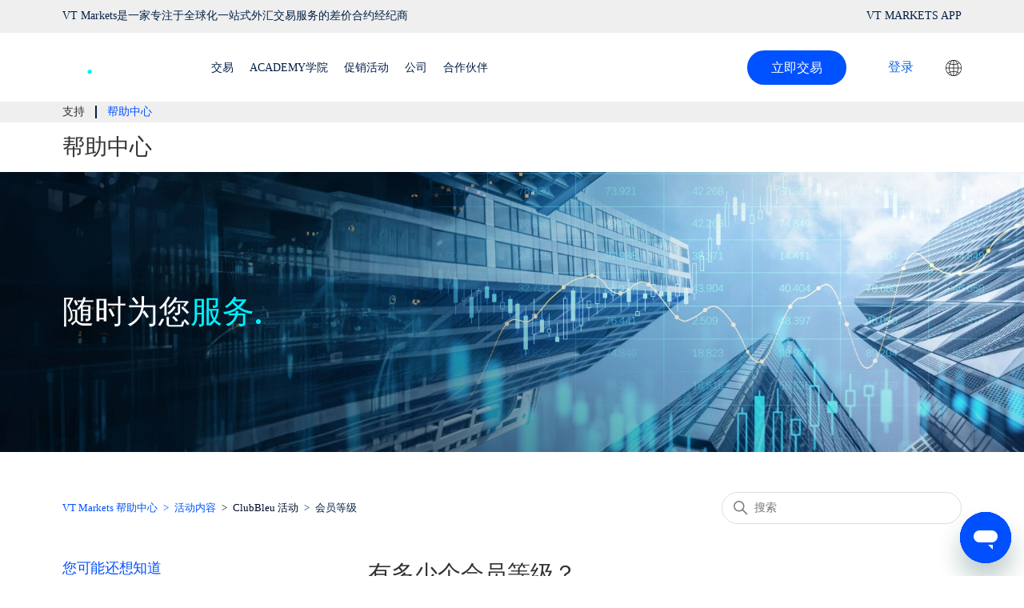

--- FILE ---
content_type: text/html; charset=utf-8
request_url: https://helpcentre.vtmarkets.com/hc/zh-cn/articles/13076557660953-%E6%9C%89%E5%A4%9A%E5%B0%91%E4%B8%AA%E4%BC%9A%E5%91%98%E7%AD%89%E7%BA%A7
body_size: 11735
content:
<!DOCTYPE html>
<html dir="ltr" lang="zh-CN">
<head>
  <meta charset="utf-8" />
  <!-- v26892 -->


  <title>有多少个会员等级？ &ndash; VT Markets 帮助中心</title>

  

  <meta name="description" content="VT Markets ClubBleu 设有 4 个会员等级：• 会员• 银卡• 金卡• 白金卡等级越高，奖励越丰厚。" /><meta property="og:image" content="https://helpcentre.vtmarkets.com/hc/theming_assets/01HZKKM61XTBWNT4VX6KR4GBFB" />
<meta property="og:type" content="website" />
<meta property="og:site_name" content="VT Markets 帮助中心" />
<meta property="og:title" content="有多少个会员等级？" />
<meta property="og:description" content="VT Markets ClubBleu 设有 4 个会员等级：• 会员• 银卡• 金卡• 白金卡等级越高，奖励越丰厚。" />
<meta property="og:url" content="https://helpcentre.vtmarkets.com/hc/zh-cn/articles/13076557660953" />
<link rel="canonical" href="https://helpcentre.vtmarkets.com/hc/zh-cn/articles/13076557660953-%E6%9C%89%E5%A4%9A%E5%B0%91%E4%B8%AA%E4%BC%9A%E5%91%98%E7%AD%89%E7%BA%A7">
<link rel="alternate" hreflang="ar" href="https://helpcentre.vtmarkets.com/hc/ar/articles/13076557660953-%D9%83%D9%85-%D8%B9%D8%AF%D8%AF-%D9%85%D8%B3%D8%AA%D9%88%D9%8A%D8%A7%D8%AA-%D8%A7%D9%84%D8%B9%D8%B6%D9%88%D9%8A%D8%A9-%D8%A7%D9%84%D9%85%D9%88%D8%AC%D9%88%D8%AF%D8%A9">
<link rel="alternate" hreflang="en-us" href="https://helpcentre.vtmarkets.com/hc/en-us/articles/13076557660953-How-many-membership-tiers-are-there">
<link rel="alternate" hreflang="es" href="https://helpcentre.vtmarkets.com/hc/es/articles/13076557660953--Cu%C3%A1ntos-niveles-de-membres%C3%ADa-hay">
<link rel="alternate" hreflang="fr" href="https://helpcentre.vtmarkets.com/hc/fr/articles/13076557660953-Combien-de-niveaux-d-adh%C3%A9sion-y-a-t-il">
<link rel="alternate" hreflang="ja" href="https://helpcentre.vtmarkets.com/hc/ja/articles/13076557660953-%E4%BC%9A%E5%93%A1%E3%83%A9%E3%83%B3%E3%82%AF%E3%81%AF%E3%81%84%E3%81%8F%E3%81%A4%E3%81%82%E3%82%8A%E3%81%BE%E3%81%99%E3%81%8B">
<link rel="alternate" hreflang="th" href="https://helpcentre.vtmarkets.com/hc/th/articles/13076557660953-%E0%B8%A1%E0%B8%B5%E0%B8%A3%E0%B8%B0%E0%B8%94%E0%B8%B1%E0%B8%9A%E0%B8%AA%E0%B8%A1%E0%B8%B2%E0%B8%8A%E0%B8%B4%E0%B8%81%E0%B8%97%E0%B8%B1-%E0%B8%87%E0%B8%AB%E0%B8%A1%E0%B8%94%E0%B8%81%E0%B8%B5-%E0%B8%A3%E0%B8%B0%E0%B8%94%E0%B8%B1%E0%B8%9A">
<link rel="alternate" hreflang="x-default" href="https://helpcentre.vtmarkets.com/hc/en-us/articles/13076557660953-How-many-membership-tiers-are-there">
<link rel="alternate" hreflang="zh" href="https://helpcentre.vtmarkets.com/hc/zh-tw/articles/13076557660953-%E6%9C%89%E5%A4%9A%E5%B0%91%E5%80%8B%E6%9C%83%E5%93%A1%E7%AD%89%E7%B4%9A">
<link rel="alternate" hreflang="zh-cn" href="https://helpcentre.vtmarkets.com/hc/zh-cn/articles/13076557660953-%E6%9C%89%E5%A4%9A%E5%B0%91%E4%B8%AA%E4%BC%9A%E5%91%98%E7%AD%89%E7%BA%A7">
<link rel="alternate" hreflang="zh-tw" href="https://helpcentre.vtmarkets.com/hc/zh-tw/articles/13076557660953-%E6%9C%89%E5%A4%9A%E5%B0%91%E5%80%8B%E6%9C%83%E5%93%A1%E7%AD%89%E7%B4%9A">

  <link rel="stylesheet" href="//static.zdassets.com/hc/assets/application-f34d73e002337ab267a13449ad9d7955.css" media="all" id="stylesheet" />
  <link rel="stylesheet" type="text/css" href="/hc/theming_assets/10349777/900001926903/style.css?digest=47395616346905">

  <link rel="icon" type="image/x-icon" href="/hc/theming_assets/01HZKKM671QDFZHH317YRTX28X">

    

  <meta content="width=device-width, initial-scale=1.0" name="viewport" />
<meta name="robots" content="noindex">
<script type="text/javascript">
    (function(c,l,a,r,i,t,y){
        c[a]=c[a]||function(){(c[a].q=c[a].q||[]).push(arguments)};
        t=l.createElement(r);t.async=1;t.src="https://www.clarity.ms/tag/"+i;
        y=l.getElementsByTagName(r)[0];y.parentNode.insertBefore(t,y);
    })(window, document, "clarity", "script", "jeyu5s5swk");
</script>
  
</head>
<body class="">
  
  
  

  <script>
    function isMobile() {
        if (navigator.userAgent.match(/Android/i) ||
            navigator.userAgent.match(/webOS/i) ||
            navigator.userAgent.match(/iPhone/i) ||
            navigator.userAgent.match(/iPad/i) ||
            navigator.userAgent.match(/iPod/i) ||
            navigator.userAgent.match(/BlackBerry/i) ||
            navigator.userAgent.match(/Windows Phone/i)
        ) return true;
        return false;
    }
</script>
<script type="text/javascript" src="/hc/theming_assets/01HZKKM1QP8JMWP2XXQTD3PKPA"></script>
<link rel="stylesheet" type="text/css" media="all" href="https://www.vtmarkets.com/wp-content/themes/vt/animate.min.css?v=1714965322">
<script src="https://www.vtmarkets.com/wp-content/themes/vt/js/wow.min.js?v=1714965322"></script>

<link rel="stylesheet" href="/hc/theming_assets/01J4GGE2SZ0WH3Z3821WJQ92NA">
<div class="zh_header">
    <div class="header_content">
        <div class="header_top_box">
            <div class="inner">
                <div class="header_top_left">              
                    <p class="become_link">VT Markets是一家专注于全球化一站式外汇交易服务的差价合约经纪商</p>
                </div>
                <div class="header_top_right">
                    <div class="header_links">
                        <a href="https://www.vtmarketsglobal.com/vt-markets-app/" class="app_button hover_link animation_line"><span class="normal">VT MARKETS APP</span><span class="hover">VT MARKETS APP</span></a>
                    </div>                                    
                </div>
            </div>
        </div>
        <div class="header_box">
            <div class="inner">
                <div class="header_left">
                    <a class="logo" href="https://www.vtmarketsglobal.com" title="VT Markets">               
                        <img src="https://www.vtmarkets.com/wp-content/themes/vt/images/svg/header_logo_white.svg" alt="VT Markets" class="logo_white">              
                    </a>
                    <div class="header_menu">
                        <ul class="header_menu_nav">
                            <li><h5 class="hover_link"><span class="normal">交易</span><span class="hover">交易</span> </h5></li>
                            <li><h5 class="hover_link"><span class="normal">ACADEMY学院</span><span class="hover">ACADEMY学院</span> </h5></li>
                            <li><h5 class="hover_link"><span class="normal">促销活动</span><span class="hover">促销活动</span> </h5></li>
                            <li><h5 class="hover_link"><span class="normal">公司</span><span class="hover">公司</span> </h5></li>
                            <li><h5 class="hover_link"><span class="normal">合作伙伴</span><span class="hover">合作伙伴</span> </h5></li>
                        </ul>
                        <div class="header_menu_content">
                            <div class="header_menu_item">
                                <div class="menu_box">
                                    <div class="menu_section">
                                        <strong>市场</strong>
                                        <ul class="sub-menu">
                                            <li style="animation-duration: 0.6s;"><a href="https://www.vtmarketsglobal.com/forex/">外汇</a></li>
                                            <li style="animation-duration: 0.7s;"><a href="https://www.vtmarketsglobal.com/indices/">指数</a></li>
                                            <li style="animation-duration: 0.8s;"><a href="https://www.vtmarketsglobal.com/energies/">能源</a></li>
                                            <li style="animation-duration: 0.9s;"><a href="https://www.vtmarketsglobal.com/precious-metals/">贵金属</a></li>
                                            <li style="animation-duration: 1s;"><a href="https://www.vtmarketsglobal.com/soft-commodities/">软商品</a></li>
                                            <li style="animation-duration: 1.1s;"><a href="https://www.vtmarketsglobal.com/etfs/">ETF</a></li>
                                            <li style="animation-duration: 1.2s;"><a href="https://www.vtmarketsglobal.com/cfd-shares/">股票CFD</a></li>
                                            <li style="animation-duration: 1.3s;"><a href="https://www.vtmarketsglobal.com/cfd-bonds/">债券CFD</a>
                                            </li>
                                        </ul>
                                    </div>
                                    <div class="menu_section">
                                        <strong>平台</strong>
                                        <ul class="sub-menu">
                                            <li style="animation-duration: 0.6s;"><a href="https://www.vtmarketsglobal.com/metatrader-4/">MetaTrader 4</a></li>
                                            <li style="animation-duration: 0.7s;"><a href="https://www.vtmarketsglobal.com/metatrader-5/">MetaTrader 5</a></li>
                                            <li style="animation-duration: 0.8s;"><a href="https://www.vtmarketsglobal.com/vt-markets-app/">VT Markets app</a></li>
                                        </ul>
                                    </div>
                                    <div class="menu_section">
                                        <strong>账户</strong>
                                        <ul class="sub-menu">
                                            <li style="animation-duration: 0.6s;"><a href="https://www.vtmarketsglobal.com/standard-stp/">标准STP账户</a></li>
                                            <li style="animation-duration: 0.7s;"><a href="https://www.vtmarketsglobal.com/raw-ecn/">原始ECN账户</a></li>
                                            <li style="animation-duration: 0.8s;"><a href="https://www.vtmarketsglobal.com/swap-free/">免息账户</a></li>
                                            <li style="animation-duration: 0.9s;"><a href="https://www.vtmarketsglobal.com/cent/">美分账户</a></li>
                                            <li style="animation-duration: 0.9s;"><a href="https://www.vtmarketsglobal.com/demo-account/">模拟账户</a></li>
                                        </ul>
                                    </div>
                                    <div class="menu_section">
                                        <strong>社区交易</strong>
                                        <ul class="sub-menu">
                                            <li style="animation-duration: 0.6s;"><a href="https://www.vtmarketsglobal.com/copy-trading/">VTrade</a></li>
                                        </ul>
                                    </div>
                                    <div class="menu_section">
                                        <strong>支持</strong>
                                        <ul class="sub-menu">
                                            <li style="animation-duration: 0.6s;"><a href="https://www.vtmarketsglobal.com/trading-notifications/"> 交易通知</a></li>
                                            <li style="animation-duration: 0.7s;"><a href="https://www.vtmarketsglobal.com/trading-conditions/">交易条件</a></li>
                                            <li style="animation-duration: 0.9s;"><a href="https://www.vtmarketsglobal.com/customer-service/">客户服务</a></li>
                                        </ul>
                                    </div>
                                </div>
                            </div>
                            <div class="header_menu_item">
                                <div class="menu_box">
                                    <div class="menu_section">
                                        <strong>学习中心</strong>
                                        <ul class="sub-menu">
                                            <li style="animation-duration: 0.8s;"><a href="https://www.vtmarketsglobal.com/learn-metatrader/">学习 MetaTrader</a></li>
                                            <li style="animation-duration: 0.9s;"><a href="https://www.vtmarketsglobal.com/courses/">课程</a></li>
                                        </ul>
                                    </div>
                                    <div class="menu_section">
                                        <strong>工具</strong>
                                        <ul class="sub-menu">
                                            <li style="animation-duration: 0.6s;"><a href="https://www.vtmarketsglobal.com/economic-calendar/">经济日历</a></li>
                                            <li style="animation-duration: 0.7s;"><a href="https://www.vtmarketsglobal.com/trading-signals/">交易信号</a></li>
                                            <li style="animation-duration: 0.8s;"><a href="https://www.vtmarketsglobal.com/trading-central-mt4-tools/">Trading Central MT4工具</a></li>
                                            <li style="animation-duration: 0.9s;"><a href="https://www.vtmarketsglobal.com/protrader-tools/">专业交易者工具</a></li>
                                        </ul>
                                    </div>
                                </div>
                            </div>
                            <div class="header_menu_item">
                                <div class="menu_box">
                                    <div class="menu_section">
                                        <strong>促销活动</strong>
                                        <ul class="sub-menu">
                                            <li style="animation-duration: 0.6s;"><a href="https://www.vtmarketsglobal.com/active-trader-program/">活跃交易者计划</a></li>
                                        </ul>
                                    </div>
                                </div>
                            </div>
                            <div class="header_menu_item">
                                <div class="menu_box">
                                    <div class="menu_section">
                                        <strong>关于我们</strong>
                                        <ul class="sub-menu">
                                            <li style="animation-duration: 0.6s;"><a href="https://www.vtmarketsglobal.com/about-vt-markets/">VT Markets是谁</a></li>
                                            <li style="animation-duration: 0.7s;"><a href="https://www.vtmarketsglobal.com/why-vt-markets/">为什么选择VT Markets</a></li>
                                            <li style="animation-duration: 0.8s;"><a href="https://www.vtmarketsglobal.com/our-partners/">合作伙伴</a></li>
                                            <li style="animation-duration: 0.9s;"><a href="https://www.vtmarketsglobal.com/our-awards/">荣誉奖项</a></li>
                                            <li style="animation-duration: 1s;"><a href="https://www.vtmarketsglobal.com/careers/">人才招聘</a></li>
                                        </ul>
                                    </div>
                                    <div class="menu_section">
                                        <strong>合规</strong>
                                        <ul class="sub-menu">
                                            <li style="animation-duration: 0.6s;"><a href="https://www.vtmarketsglobal.com/regulation/">监管合规</a></li>
                                            <li style="animation-duration: 0.7s;"><a href="https://www.vtmarketsglobal.com/legal-documents/">法律文件</a></li>
                                        </ul>
                                    </div>
                                    <div class="menu_section">
                                        <strong>品牌活动</strong>
                                        <ul class="sub-menu">
                                            <li style="animation-duration: 0.6s;"><a href="https://www.vtmarketsglobal.com/sponsorship/">赞助</a></li>
                                            <li style="animation-duration: 0.7s;"><a href="https://www.vtmarketsglobal.com/esg/">企业社会责任</a></li>
                                        </ul>
                                    </div>
                                    <div class="menu_section">
                                        <strong>品牌大事</strong>
                                        <ul class="sub-menu">
                                            <li style="animation-duration: 0.6s;"><a href="https://www.vtmarketsglobal.com/press-releases/">新闻动态</a></li>
                                        </ul>
                                    </div>
                                </div>
                            </div>
                            <div class="header_menu_item">
                                <div class="menu_box">
                                    <div class="menu_section">
                                        <strong>合作伙伴</strong>
                                        <ul class="sub-menu">
                                            <li style="animation-duration: 0.6s;"><a href="https://www.vtmarketsglobal.com/introducing-brokers/">IB介绍经纪人</a></li>
                                        </ul>
                                    </div>
                                </div>
                            </div>
                        </div>
                    </div>                    
                </div>
                <div class="header_right">
                    <div class="header_right_link">
                       <a href="https://www.vtmarketsglobal.com/trade-now/" class="blue_button header_trade_button">立即交易</a>
                        <a href="https://myaccount.vtmarketsglobal.com/" target="_blank" class="header_login_button">登录</a>
                    </div>
                    <div class="new_country">
                         <div class="new_country_block">
                             <img src="https://www.vtmarkets.com/wp-content/themes/vt/images/header_webtrader_link_icon.webp?v=1" alt="" class="black_web">
                         </div>                     
                     </div>
                    <div class="mobile_menu_hamburger"><img src="https://www.vtmarkets.com/wp-content/themes/vt/images/mobile_menu_hamburger_icon.png" alt=""></div>                    
                </div>                
            </div>
            <div class="header_top_bar"> 
                <!--Mobile menu start-->
                <div class="mobile_menu">
                    <div class="mobile_menu_content">
                        <ul class="mobile_header_menu">
                            <li class="menu-item-has-children">
                                <div class="title">交易</div>
                                <ul>
                                    <li class="menu_list_children"><a href="https://www.vtmarketsglobal.com/forex/">市场</a></li>
                                    <li class="menu_list_children"><a href="https://www.vtmarketsglobal.com/metatrader-4/">平台</a></li>
                                    <li class="menu_list_children"><a href="https://www.vtmarketsglobal.com/standard-stp/">账户</a></li>
                                    <li class="menu_list_children"><a href="https://www.vtmarketsglobal.com/copy-trading/">社区交易</a></li>
                                    <li class="menu_list_children"><a href="https://www.vtmarketsglobal.com/trading-notifications/">支持</a></li>
                                </ul>
                            </li>
                            <li class="menu-item-has-children">
                                <div class="title">ACADEMY学院</div>
                                <ul>
                                    <li class="menu_list_children"><a href="https://www.vtmarketsglobal.com/learn-metatrader/">学习中心</a></li>
                                    <li class="menu_list_children"><a href="https://www.vtmarketsglobal.com/economic-calendar/">工具</a></li>
                                </ul>
                            </li>
                            <li class="menu-item-has-children">
                                <div class="title">促销活动</div>
                                <ul>
                                    <li class="menu_list_children"><a href="https://www.vtmarketsglobal.com/active-trader-program/">活跃交易者计划</a></li>
                                </ul>
                            </li>
                            <li class="menu-item-has-children">
                                <div class="title">公司</div>
                                <ul>
                                    <li class="menu_list_children"><a href="https://www.vtmarketsglobal.com/about-vt-markets/">关于我们</a></li>
                                    <li class="menu_list_children"><a href="https://www.vtmarketsglobal.com/regulation/">合规</a></li>
                                    <li class="menu_list_children"><a href="https://www.vtmarketsglobal.com/sponsorship/">品牌活动</a></li>
                                    <li class="menu_list_children"><a href="https://www.vtmarketsglobal.com/press-releases/">品牌大事</a></li>
                                </ul>
                            </li>
                            <li class="menu-item-has-children">
                                <div class="title">合作伙伴</div>
                                <ul>
                                    <li class="menu_list_children"><a href="https://www.vtmarketsglobal.com/introducing-brokers/">IB介绍经纪人</a></li>
                                </ul>
                            </li>
                        </ul>
                        <div class="mobile_menu_button">
                            <a href="https://myaccount.vtmarketsglobal.com/" target="_blank" class="deep_blue_button">登录</a>
                        </div>
                    </div>
                </div>
            </div>
        </div>
        <div class="new_country_hide">
           <div class="new_country_hide_box">
               <ul class="header_language_box">
                   <li><a href="https://helpcentre.vtmarkets.com/hc/en-us/"><img src="https://www.vtmarkets.com/wp-content/themes/vt/images/svg/header_webtrader_link_icon.svg" alt=""><span><strong>Global</strong><br> English</span></a></li>
                   <li><a href="https://helpcentre.vtmarketsfr.com/hc/fr/"><img src="https://www.vtmarkets.com/wp-content/themes/vt/images/svg/header_fr_link_icon.svg" alt=""><span>Français</span></a></li>
                   <li><a href="https://helpcentre.vtmarkets.com/hc/es/"><img src="https://www.vtmarkets.com/wp-content/themes/vt/images/svg/header_es_link_icon.svg" alt=""><span>Español</span></a></li>
                   <li><a href="https://helpcentre.vtmarkets.com/hc/en-us/"><img src="https://www.vtmarkets.com/wp-content/themes/vt/images/svg/header_pt_link_icon.svg" alt=""><span>Português</span></a></li>
                   <li><a href="https://helpcentre.vtmarkets.com/hc/en-us/"><img src="https://www.vtmarkets.com/wp-content/themes/vt/images/svg/header_it_link_icon.svg" alt=""><span>Italiano</span></a></li>
                   <li><a href="https://helpcentre.vtmarkets.com/hc/en-us/"><img src="https://www.vtmarkets.com/wp-content/themes/vt/images/svg/header_de_link_icon.svg" alt=""><span>Deutsch</span></a></li>
                   <li><a href="https://helpcentre.vtmarkets.com/hc/en-us/"><img src="https://www.vtmarkets.com/wp-content/themes/vt/images/svg/header_tr_link_icon.svg" alt=""><span>Türkçe</span></a> </li>
                   <li><a href="https://helpcentre.vtmarkets.com/hc/en-us/"><img src="https://www.vtmarkets.com/wp-content/themes/vt/images/svg/header_pl_link_icon.svg" alt=""><span>Polski</span></a></li>
                   <li><a href="https://helpcentre.vtmarkets.com/hc/ar/"><img src="https://www.vtmarkets.com/wp-content/themes/vt/images/svg/header_ar_link_icon.svg" alt=""><span>العربية</span></a></li>
                   <li><a href="https://helpcentre.vtmarkets.com/hc/en-us/"><img src="https://www.vtmarkets.com/wp-content/themes/vt/images/svg/header_iron_icon.svg" alt=""><span>فارسى</span></a></li>
                   <li><a href="https://helpcentre.vtmarkets.com/hc/en-us/"><img src="https://www.vtmarkets.com/wp-content/themes/vt/images/svg/header_hindi_link_icon.svg" alt=""><span>India</span></a></li>
                   <li><a href="https://helpcentre.vtmarkets.com/hc/en-us/"><img src="https://www.vtmarkets.com/wp-content/themes/vt/images/svg/header_in_link_icon.svg" alt=""><span>Bahasa Indonesia</span></a></li> 
                   <li><a href="https://helpcentre.vtmarkets.com/hc/en-us/"><img src="https://www.vtmarkets.com/wp-content/themes/vt/images/svg/header_my_link_icon.svg" alt=""><span>Bahasa Malaysia</span></a></li>     
                   <li><a href="https://helpcentre.vtmarkets.com/hc/en-us/"><img src="https://www.vtmarkets.com/wp-content/themes/vt/images/svg/header_ph_link_icon.svg" alt=""><span>Philippines</span></a></li>         
                   <li><a href="https://helpcentre.vtmarkets.com/hc/en-us/"><img src="https://www.vtmarkets.com/wp-content/themes/vt/images/svg/header_vn_link_icon.svg" alt=""><span>Tiếng Việt</span></a></li>
                   <li><a href="https://helpcentre.vtmarkets.com/hc/en-us/"><img src="https://www.vtmarkets.com/wp-content/themes/vt/images/svg/header_kr_link_icon.svg" alt=""><span>한국어</span></a></li>
                   <li><a href="https://helpcentre.vtmarkets.com/hc/ja/"><img src="https://www.vtmarkets.com/wp-content/themes/vt/images/svg/header_jp_link_icon.svg" alt=""><span>日本語</span></a></li>
                   <li><a href="https://helpcentre.vtmarkets.com/hc/th/"><img src="https://www.vtmarkets.com/wp-content/themes/vt/images/svg/header_th_link_icon.svg" alt=""><span>ไทย</span></a></li>
                   <li><a href="https://helpcentre.vtmarkets.com/hc/zh-cn/"><img src="https://www.vtmarkets.com/wp-content/themes/vt/images/svg/header_zh_link_icon.svg" alt=""><span>中文简体</span></a></li>
                   <li><a href="https://helpcentre.vtmarkets.com/hc/zh-tw/"><img src="https://www.vtmarkets.com/wp-content/themes/vt/images/svg/header_tw_link_icon.svg" alt=""><span>繁體中文</span></a></li>
               </ul>
           </div>
        </div>  
        <div class="new_country_hide_mask_layer"></div> 
    </div>
</div>
<script src="/hc/theming_assets/01HZKKM57EB9BS423SVVZBNF2N"></script>








  <main role="main">
    <style>
    .container{max-width: 100%;width: 100%;padding: 0;margin: 0;}
    .markets_banner{background:url(https://www.vtmarkets.com/wp-content/themes/vt/images/help_banner.jpg)center center no-repeat;background-size:cover;margin-bottom: 50px;}
  
    @media(max-width:768px){
      .markets_banner{background: url(https://www.vtmarkets.com/wp-content/themes/vt/images/help_banner_mobile.jpg)center center no-repeat;background-size: cover;margin-bottom: 40px;}
    
       /* moblie nav bar */
      .breadcrumb_section .breadcrumb_nav .breadcrumb_nav_item{overflow-x: auto;overflow-y: hidden;scroll-snap-type: x mandatory;scroll-behavior: smooth;}
      .breadcrumb_section .breadcrumb_nav .breadcrumb_nav_item p{display:none;}
      .breadcrumb_section .breadcrumb_nav .breadcrumb_nav_item ul{position: relative;width: max-content;display:flex;justify-content: flex-start;}
      .breadcrumb_section .breadcrumb_nav .breadcrumb_nav_item ul li{margin-right:19px;scroll-snap-align: start;}
      /* end mobile nav bar */
    }
  </style>
  <div class="container">
       <div class="breadcrumb_section">
          <div class="inner">
              <div class="breadcrumb_nav">
                  <p>支持</p>
                  <div class="breadcrumb_nav_item">
                      <p>帮助中心</p>
                      <ul>
                        
                        
                        
                        
                          <li>
                              <a href="https://www.vtmarketsglobal.com/trading-notifications.html">交易通知</a>
                          </li>
                          <li>
                              <a href="https://www.vtmarketsglobal.com/trading-conditions.html">交易条件</a>
                          </li>
                          <li class="active">
                              <a href="https://helpcentre.vtmarkets.com/hc/zh-cn/">帮助中心</a>
                          </li>
                          <li>
                              <a href="https://www.vtmarketsglobal.com/customer-service.html">客户服务</a>
                          </li> 
                        
                        
                      </ul>   
                  </div>
              </div>
          </div>
      </div>
      <div class="markets_title">
          <div class="inner">
              <h1>帮助中心</h1>
          </div>
      </div>
      <div class="markets_banner">
          <div class="inner">
              <div id="bannerContent" class="banner_content markets_content_item">
                  <h2 class="aos-animate fadeInUp title_drop" data-wow-delay="0.2s">随时为您<span>服务</span></h2>
              </div>
          </div>
      </div>
    <div class="nav_box">
      <div class="inner">
        <nav class="sub-nav">
          <ol class="breadcrumbs">
  
    <li title="VT Markets 帮助中心">
      
        <a href="/hc/zh-cn">VT Markets 帮助中心</a>
      
    </li>
  
    <li title="活动内容">
      
        <a href="/hc/zh-cn/categories/4403035897753-%E6%B4%BB%E5%8A%A8%E5%86%85%E5%AE%B9">活动内容</a>
      
    </li>
  
    <li title="ClubBleu 活动">
      
        <a href="/hc/zh-cn/sections/13036914295705-ClubBleu-%E6%B4%BB%E5%8A%A8">ClubBleu 活动</a>
      
    </li>
  
    <li title="会员等级">
      
        <a href="/hc/zh-cn/sections/13293197165081-%E4%BC%9A%E5%91%98%E7%AD%89%E7%BA%A7">会员等级</a>
      
    </li>
  
</ol>

          <div class="search-container">
            <svg xmlns="http://www.w3.org/2000/svg" width="12" height="12" focusable="false" viewBox="0 0 12 12" class="search-icon">
              <circle cx="4.5" cy="4.5" r="4" fill="none" stroke="currentColor"/>
              <path stroke="currentColor" stroke-linecap="round" d="M11 11L7.5 7.5"/>
            </svg>
            <form role="search" class="search" data-search="" action="/hc/zh-cn/search" accept-charset="UTF-8" method="get"><input type="hidden" name="utf8" value="&#x2713;" autocomplete="off" /><input type="search" name="query" id="query" placeholder="搜索" aria-label="搜索" /></form>
          </div>
        </nav>
      </div>
    </div>
    <div class="article-container" id="article-container">
      <div class="inner">
      <aside class="article-sidebar" aria-labelledby="section-articles-title">
        
          <div class="collapsible-sidebar">
            <button type="button" class="collapsible-sidebar-toggle" aria-labelledby="section-articles-title" aria-expanded="false">
              <svg xmlns="http://www.w3.org/2000/svg" width="20" height="20" focusable="false" viewBox="0 0 12 12" aria-hidden="true" class="collapsible-sidebar-toggle-icon chevron-icon">
                <path fill="none" stroke="currentColor" stroke-linecap="round" d="M3 4.5l2.6 2.6c.2.2.5.2.7 0L9 4.5"/>
              </svg>
              <svg xmlns="http://www.w3.org/2000/svg" width="20" height="20" focusable="false" viewBox="0 0 12 12" aria-hidden="true" class="collapsible-sidebar-toggle-icon x-icon">
                <path stroke="currentColor" stroke-linecap="round" d="M3 9l6-6m0 6L3 3"/>
              </svg>
            </button>
            <span id="section-articles-title" class="collapsible-sidebar-title sidenav-title">
              您可能还想知道
            </span>
            <div class="collapsible-sidebar-body">
              <ul>
                
                  <li>
                    <a href="/hc/zh-cn/articles/13076500073881-ClubBleu-%E7%9A%84%E4%BC%9A%E5%91%98%E7%AD%89%E7%BA%A7%E6%98%AF%E4%BB%80%E4%B9%88" class="sidenav-item ">ClubBleu 的会员等级是什么？</a>
                  </li>
                
                  <li>
                    <a href="/hc/zh-cn/articles/13076503424153-%E5%A6%82%E4%BD%95%E6%9F%A5%E7%9C%8B%E4%BC%9A%E5%91%98%E7%AD%89%E7%BA%A7" class="sidenav-item ">如何查看会员等级？</a>
                  </li>
                
                  <li>
                    <a href="/hc/zh-cn/articles/13076557660953-%E6%9C%89%E5%A4%9A%E5%B0%91%E4%B8%AA%E4%BC%9A%E5%91%98%E7%AD%89%E7%BA%A7" class="sidenav-item current-article">有多少个会员等级？</a>
                  </li>
                
                  <li>
                    <a href="/hc/zh-cn/articles/13076560825369-%E5%A6%82%E4%BD%95%E6%89%8D%E8%83%BD%E8%BE%BE%E5%88%B0%E4%B8%8B%E4%B8%80%E4%B8%AA%E4%BC%9A%E5%91%98%E7%AD%89%E7%BA%A7" class="sidenav-item ">如何才能达到下一个会员等级？</a>
                  </li>
                
                  <li>
                    <a href="/hc/zh-cn/articles/13076598690201-%E5%A6%82%E6%9E%9C%E5%B7%B2%E7%BB%8F%E8%BE%BE%E5%88%B0%E6%96%B0%E7%9A%84%E4%BC%9A%E5%91%98%E7%AD%89%E7%BA%A7-%E6%88%91%E5%B0%86%E5%A6%82%E4%BD%95%E8%8E%B7%E7%9F%A5" class="sidenav-item ">如果已经达到新的会员等级，我将如何获知？</a>
                  </li>
                
                  <li>
                    <a href="/hc/zh-cn/articles/13076601851417-%E6%AF%8F%E4%B8%AA%E4%BC%9A%E5%91%98%E7%AD%89%E7%BA%A7%E6%9C%89%E4%BD%95%E5%A5%BD%E5%A4%84" class="sidenav-item ">每个会员等级有何好处？</a>
                  </li>
                
                  <li>
                    <a href="/hc/zh-cn/articles/13076605462937-%E5%85%A5%E9%87%91%E7%AD%89%E7%BA%A7%E5%92%8C%E4%BC%9A%E5%91%98%E7%AD%89%E7%BA%A7%E4%B9%8B%E9%97%B4%E6%9C%89%E4%BD%95%E5%8C%BA%E5%88%AB" class="sidenav-item ">入金等级和会员等级之间有何区别？</a>
                  </li>
                
                  <li>
                    <a href="/hc/zh-cn/articles/13076676090777-%E4%BC%9A%E5%91%98%E7%AD%89%E7%BA%A7%E6%98%AF%E5%90%A6%E4%BC%9A%E8%BF%87%E6%9C%9F%E6%88%96%E9%87%8D%E7%BD%AE" class="sidenav-item ">会员等级是否会过期或重置？</a>
                  </li>
                
              </ul>
            </div>
          </div>
        
      </aside>
  
        <article id="main-content" class="article">
          <header class="article-header">
            <h3 title="有多少个会员等级？" class="article-title">
              有多少个会员等级？
              
            </h3>
          </header>
  
          <section class="article-info">
            <div class="article-content">
              <div class="article-body"><p><span data-sheets-value="{&quot;1&quot;:2,&quot;2&quot;:&quot;VT Markets ClubBleu 设有 4 个会员等级：\n • 会员\n • 银卡\n • 金卡\n • 白金卡\n \n 等级越高，奖励越丰厚。&quot;}" data-sheets-userformat="{&quot;2&quot;:7105,&quot;3&quot;:{&quot;1&quot;:0},&quot;9&quot;:0,&quot;10&quot;:0,&quot;11&quot;:4,&quot;12&quot;:0,&quot;14&quot;:{&quot;1&quot;:2,&quot;2&quot;:0},&quot;15&quot;:&quot;SimSun&quot;}" data-sheets-textstyleruns="{&quot;1&quot;:0}{&quot;1&quot;:32,&quot;2&quot;:{&quot;5&quot;:1}}{&quot;1&quot;:56}">VT Markets ClubBleu 设有 4 个会员等级：<br>• 会员<br>• 银卡<br>• 金卡<br>• 白金卡<br><br>等级越高，奖励越丰厚。</span></p></div>
              
            </div>
          </section>
  
          <footer>
            <div class="article-footer">
              
              
            </div>
  
  
          </footer>
  
          <div class="article-relatives">
            
            
              
  <section class="related-articles">
    
      <h2 class="related-articles-title">相关文章</h2>
    
    <ul>
      
        <li>
          <a href="/hc/zh-cn/related/click?data=BAh7CjobZGVzdGluYXRpb25fYXJ0aWNsZV9pZGwrCBlONaLkCzoYcmVmZXJyZXJfYXJ0aWNsZV9pZGwrCBkDk5%[base64]%3D--778caff0a096ebb71f25f570e44a64a2f785c6c2" rel="nofollow">每个会员等级有何好处？</a>
        </li>
      
        <li>
          <a href="/hc/zh-cn/related/click?data=BAh7CjobZGVzdGluYXRpb25fYXJ0aWNsZV9pZGwrCBlMw5%2FkCzoYcmVmZXJyZXJfYXJ0aWNsZV9pZGwrCBkDk5%[base64]%3D--83f7684e34fbb1aa05f862ef758c8adbe293bb41" rel="nofollow">如何才能达到下一个会员等级？</a>
        </li>
      
        <li>
          <a href="/hc/zh-cn/related/click?data=BAh7CjobZGVzdGluYXRpb25fYXJ0aWNsZV9pZGwrCBl4oiwBBDoYcmVmZXJyZXJfYXJ0aWNsZV9pZGwrCBkDk5%[base64]" rel="nofollow">哪些国家不支持开户？</a>
        </li>
      
        <li>
          <a href="/hc/zh-cn/related/click?data=BAh7CjobZGVzdGluYXRpb25fYXJ0aWNsZV9pZGwrCJlsV5zkCzoYcmVmZXJyZXJfYXJ0aWNsZV9pZGwrCBkDk5%[base64]%3D%3D--fd19f570a1c93db6883432def4e8d6dd8678116e" rel="nofollow">如何查看会员等级？</a>
        </li>
      
        <li>
          <a href="/hc/zh-cn/related/click?data=BAh7CjobZGVzdGluYXRpb25fYXJ0aWNsZV9pZGwrCBlAFWEBBDoYcmVmZXJyZXJfYXJ0aWNsZV9pZGwrCBkDk5%[base64]%3D%3D--d8398980b8eea5e7dabeb6ab78562bdd0c447b6f" rel="nofollow">若当下无法立刻提交有效的地址证明该怎么办？</a>
        </li>
      
    </ul>
  </section>


            
          </div>
          
        </article>
      </div>
    </div>
  </div>
  
  <script>
    jQuery(document).ready(function($){
        // moblie nav bar animation adjust
        let breadcrumbActiveLeft = $(".breadcrumb_nav_item ul li.active").position().left;
        if(breadcrumbActiveLeft != 0){
            let breadcrumbNavWidth = $(".breadcrumb_nav_item").width();
            let breadcrumbActive = $(".breadcrumb_nav_item ul li.active").outerWidth(true);
            let breadcrumbNavItem = $(".breadcrumb_nav_item ul").width();
            
            if(breadcrumbNavItem - breadcrumbActiveLeft > breadcrumbNavWidth){
                $(".breadcrumb_nav_item").scrollLeft(breadcrumbActiveLeft);
            }else{
                $(".breadcrumb_nav_item").scrollLeft(breadcrumbNavItem);
            }       
        };
        // end mobile nav bar animation adjust
      $('section.related-articles h2').text('相关问题');
    })
  </script>
  </main>

  <script id="ze-snippet" src="https://static.zdassets.com/ekr/snippet.js?key=cc87f973-cf2c-4796-9682-21ec29cee2d4"> </script>

<div class="page_start_steps">
    <div class="inner">
        <div class="page_steps_content">
            <h2 class="aos-animate fadeInUp animated animated">立即开始与 VT Markets 进行交易</h2>
            <ul>
                <li class="aos-animate fadeInRight animated animated" data-wow-delay="0.3s">
                    <div>1</div>
                    <p>注册</p>
                    <span>开设VT Markets真实交易账户。</span>
                </li>
                <li class="aos-animate fadeInRight animated animated" data-wow-delay="0.5s">
                    <div>2</div>
                    <p>入金</p>
                    <span>选择入金方式，将资金存入您的帐户。</span>
                </li>
                <li class="aos-animate fadeInRight animated animated" data-wow-delay="0.7s">
                    <div>3</div>
                    <p>交易</p>
                    <span>在电脑端、移动设备、web上进行交易。</span>
                </li>
            </ul>
            <a href="https://www.vtmarketsglobal.com/trade-now/" class="blue_button">立即交易</a>
        </div>
    </div>
</div>
<div class="page_cooperation_brand">
    <div class="inner">
        <ul>
            <li>
                <img src="https://www.vtmarkets.com/wp-content/themes/vt/images/brand_img1.png" alt="">
            </li>
            <li>
                <img src="https://www.vtmarkets.com/wp-content/themes/vt/images/brand_img2.png" alt="">
            </li>
            <li>
                <img src="https://www.vtmarkets.com/wp-content/themes/vt/images/brand_img3.png" alt="">
            </li>
            <li>
                <img src="https://www.vtmarkets.com/wp-content/themes/vt/images/brand_img4.png" alt="">
            </li>
            <li>
                <img src="https://www.vtmarkets.com/wp-content/themes/vt/images/brand_img5.png" alt="">
            </li>
            <li>
                <img src="https://www.vtmarkets.com/wp-content/themes/vt/images/brand_img6.png" alt="">
            </li>
            <li>
                <img src="https://www.vtmarkets.com/wp-content/themes/vt/images/brand_img7.png" alt="">
            </li>
        </ul>
    </div>
</div>
<div id="footer">
    <div class="inner">
        <div class="footer_menu">
            <ul>
                <li><p>市场</p></li>
                <li><a target="_blank" href="https://www.vtmarketsglobal.com/forex/">外汇</a></li>
                <li><a target="_blank" href="https://www.vtmarketsglobal.com/indices/">指数</a></li>
                <li><a target="_blank" href="https://www.vtmarketsglobal.com/energies/">能源</a></li>
                <li><a target="_blank" href="https://www.vtmarketsglobal.com/precious-metals/">贵金属</a></li>
                <li><a target="_blank" href="https://www.vtmarketsglobal.com/soft-commodities/">软商品</a></li>
                <li><a target="_blank" href="https://www.vtmarketsglobal.com/etfs/">ETF</a></li>
                <li><a target="_blank" href="https://www.vtmarketsglobal.com/cfd-shares/">股票CFD</a></li>
                <li><a target="_blank" href="https://www.vtmarketsglobal.com/cfd-bonds/">债券CFD</a></li>
            </ul>
            <ul>
                <li><p>交易</p></li>
                <li><a target="_blank" href="https://www.vtmarketsglobal.com/standard-stp/">标准STP帐户</a></li>
                <li><a target="_blank" href="https://www.vtmarketsglobal.com/raw-ecn/">原始ECN帐户</a></li>
                <li><a target="_blank" href="https://www.vtmarketsglobal.com/swap-free/">免息帐户</a></li>
                <li><a target="_blank" href="https://www.vtmarketsglobal.com/metatrader-4/">MetaTrader 4</a></li>
                <li><a target="_blank" href="https://www.vtmarketsglobal.com/metatrader-5/">MetaTrader 5</a></li>
                <li><a target="_blank" href="https://www.vtmarketsglobal.com/vt-markets-app/">VT Markets App</a></li>
            </ul>
            <ul>
                <li><p>教育</p></li>
                <li><a target="_blank" href="https://www.vtmarketsglobal.com/learn-metatrader/">学习 MetaTrader</a></li>
                <li><a target="_blank" href="https://www.vtmarketsglobal.com/economic-calendar/">经济日历</a></li>
            </ul>
            <ul>
                <li><p>公司</p></li>
                <li><a target="_blank" href="https://www.vtmarketsglobal.com/about-vt-markets/">VT Markets是谁</a></li>
                <li><a target="_blank" href="https://www.vtmarketsglobal.com/our-partners/">合作伙伴</a></li>
                <li><a target="_blank" href="https://www.vtmarketsglobal.com/our-awards/">荣誉奖项</a></li>
                <li><a target="_blank" href="https://www.vtmarketsglobal.com/regulation/">监管合规</a></li>
                <li><a target="_blank" href="https://www.vtmarketsglobal.com/legal-documents/">法律文件</a></li>
                <li><a target="_blank" href="https://www.vtmarketsglobal.com/press-releases/">新闻动态</a></li>
                <li><a target="_blank" href="https://www.vtmarketsglobal.com/trading-notifications/">交易通知</a></li>
            </ul>
            <ul>
                <li><p>常见问题</p></li>
                <li><a target="_blank" href="https://www.vtmarketsglobal.com/customer-service/">客户服务</a></li>
            </ul>
            </div>
        <div class="footer_middle">
            <div class="footer_middle_top">
                <div class="left_box"><img src="https://www.vtmarkets.com/wp-content/themes/vt/images/svg/footer_left_img.svg?v=1" alt=""></div>
                <div class="right_box"><img src="https://www.vtmarkets.com/wp-content/themes/vt/images/footer_right_img.png?v=2" alt=""></div>
            </div>
            <div class="footer_middle_bottom">
                <ul>
                    <li>
                        <a class="animation_line hover_link" href="https://www.vtmarketsglobal.com/legal-documents/" target="_blank">
                            <span class="normal">法律文件</span>
                            <span class="hover">法律文件</span>
                        </a>
                    </li>
                    <li>
                        <a class="animation_line hover_link" href="https://www.vtmarketsglobal.com/cookie-policy/" target="_blank">
                            <span class="normal">Cookie政策</span>
                            <span class="hover">Cookie政策</span>
                        </a>
                    </li>
                    <li>
                        <a class="animation_line hover_link" href="https://www.vtmarketsglobal.com/legal-documents/" target="_blank">
                            <span class="normal">隐私政策</span>
                            <span class="hover">隐私政策</span>
                        </a>
                    </li>
                </ul>
                <div class="footer_follow">
                    <strong>跟着我们：</strong>
                    <a class="linkein_box" href="https://www.linkedin.com/company/vt-markets-emea/"><img src="https://www.vtmarkets.com/wp-content/themes/vt/images/svg/footer_follow_icon1.svg" alt="text"></a>
                    <a class="youtube_box" href="https://www.youtube.com/channel/UCY7M-N0gwV13wTu0_hj2YyQ"><img src="https://www.vtmarkets.com/wp-content/themes/vt/images/svg/footer_follow_icon2.svg" alt="text"></a>
                    <a class="twitter_box" href="https://twitter.com/VT_MARKETS"><img src="https://www.vtmarkets.com/wp-content/themes/vt/images/svg/footer_follow_icon3.svg?v=1" alt="text"></a>
                    <a class="facebook_box" href="https://www.facebook.com/VTMarketsEN"><img src="https://www.vtmarkets.com/wp-content/themes/vt/images/svg/footer_follow_icon4.svg" alt="text"></a>
                    <a class="Instagram_box" href="https://www.instagram.com/vtmarkets_global/"> <img src="https://www.vtmarkets.com/wp-content/themes/vt/images/svg/footer_follow_icon5.svg" alt="text" class="normal-image"><img src="https://www.vtmarkets.com/wp-content/themes/vt/images/svg/footer_follow_icon6.svg" alt="text" class="hover-image"></a>
                </div>
            </div>
        </div>
        <div class="footer_bottom">
            <p>
                <strong>风险提示：</strong>
                差价合约交易具有高风险，可能并不适合所有投资者。差价合约交易中的杠杆可以放大收益和损失，有可能超过您的初始资金。在交易差价合约之前，请认真评估个人财务状况、投资目标和承担资金损失的能力，并确保您已了解与交易相关的所有风险。市场是持续变化的，过去的表现不足以成为预测未来行情的可靠指标。请参阅我们的法律文件以全面了解差价合约交易风险。            </p>
            <p>
                本网站中的信息仅为一般性信息，并未将您的财务目标、个人状况和需求考虑在内。VT Markets不保证信息的相关性、准确性、及时性或完整性，对此不负有任何法律责任。            </p>
            <p>
            <b>区域限制：</b>我们的服务不适用于加拿大、新加坡、美国等特定司法管辖区的居民以及 FATF 和全球制裁名单上的居民。请参阅我们的常见问题解答以了解更多详情。本网站上的信息和服务不适用于在此类分发或使用会违反当地法律或法规的国家/地区。            </p>   
            <p>
                VT Markets 是一个在不同司法管辖区拥有多个授权和注册实体的品牌名称。<br>
                · VT Markets (Pty) Ltd 是一家经南非金融部门行为监管局 (FSCA) 注册和监管的授权金融服务提供商 (FSP)，许可证号为 50865。<br>
                · VT Markets Limited 是一家由毛里求斯金融服务委员会 (FSC) 授权和监管的投资交易商，牌照号为 GB23202269。<br>
                · VT Markets Ltd 在塞浦路斯注册，注册号为 HE436466，作为支付代理，为 VT Markets (PTY) LTD 提供便利的支付服务。            
            </p>
            <p>版权所有© 2024 VT Markets，沪ICP备2023039095号-2。</p>
        </div>
    </div>
</div>
<button class="live_chat button_live">Customer service</button>
<script id="ze-snippet" src="https://static.zdassets.com/ekr/snippet.js?key=cc87f973-cf2c-4796-9682-21ec29cee2d4"> </script>
<script type="text/javascript"> 
jQuery(document).ready(function($){
    function getParam(par) {
        var local_url = document.location.href;
        var get = local_url.indexOf(par + "=");
        if (get == -1) {
            return false;
        }
        var get_par = local_url.slice(par.length + get + 1);
        var nextPar = get_par.indexOf("&");
        if (nextPar != -1) {
            get_par = get_par.slice(0, nextPar);
        }
        return get_par;
    };
    //zE('webWidget', 'setLocale', 'en_eu');
    //from EDM email vistor will auto open live chat
    // 聊天机器人
	let messengerStore = true;
    $(".live_chat").click(function () {
        if (messengerStore) {
            zE("messenger", "open")
        } else {
            zE("messenger", "close")
        }
    });
    zE('messenger:on', 'open', function() {
        messengerStore = false
    })
    zE('messenger:on', 'close', function() {
        messengerStore = true
    })
    if(getParam("chat") == 'open'){
        zE('messenger', 'open');
    }
});
	// 聊天机器人
</script>















  <!-- / -->

  
  <script src="//static.zdassets.com/hc/assets/zh-cn.d7172e3b7906d549dd22.js"></script>
  

  <script type="text/javascript">
  /*

    Greetings sourcecode lurker!

    This is for internal Zendesk and legacy usage,
    we don't support or guarantee any of these values
    so please don't build stuff on top of them.

  */

  HelpCenter = {};
  HelpCenter.account = {"subdomain":"vtmarketshelp","environment":"production","name":"VT Markets"};
  HelpCenter.user = {"identifier":"da39a3ee5e6b4b0d3255bfef95601890afd80709","email":null,"name":"","role":"anonymous","avatar_url":"https://assets.zendesk.com/hc/assets/default_avatar.png","is_admin":false,"organizations":[],"groups":[]};
  HelpCenter.internal = {"asset_url":"//static.zdassets.com/hc/assets/","web_widget_asset_composer_url":"https://static.zdassets.com/ekr/snippet.js","current_session":{"locale":"zh-cn","csrf_token":null,"shared_csrf_token":null},"usage_tracking":{"event":"article_viewed","data":"BAh7CDoLbG9jYWxlSSIKemgtY24GOgZFVDoPYXJ0aWNsZV9pZGwrCBkDk5/kCzoKX21ldGF7DDoPYWNjb3VudF9pZGkD0eydOhNoZWxwX2NlbnRlcl9pZGwrCLv/PozRADoNYnJhbmRfaWRsKwj3jkuM0QA6DHVzZXJfaWQwOhN1c2VyX3JvbGVfbmFtZUkiDkFOT05ZTU9VUwY7BlQ7AEkiCnpoLWNuBjsGVDoaYW5vbnltb3VzX3RyYWNraW5nX2lkMA==--7566c8629ba56264997813571a5136b7eb79c4bc","url":"https://helpcentre.vtmarkets.com/hc/activity"},"current_record_id":"13076557660953","current_record_url":"/hc/zh-cn/articles/13076557660953-%E6%9C%89%E5%A4%9A%E5%B0%91%E4%B8%AA%E4%BC%9A%E5%91%98%E7%AD%89%E7%BA%A7","current_record_title":"有多少个会员等级？","current_text_direction":"ltr","current_brand_id":900001926903,"current_brand_name":"VT Markets","current_brand_url":"https://vtmarketshelp.zendesk.com","current_brand_active":true,"current_path":"/hc/zh-cn/articles/13076557660953-%E6%9C%89%E5%A4%9A%E5%B0%91%E4%B8%AA%E4%BC%9A%E5%91%98%E7%AD%89%E7%BA%A7","show_autocomplete_breadcrumbs":true,"user_info_changing_enabled":false,"has_user_profiles_enabled":true,"has_end_user_attachments":true,"user_aliases_enabled":false,"has_anonymous_kb_voting":false,"has_multi_language_help_center":true,"show_at_mentions":true,"embeddables_config":{"embeddables_web_widget":false,"embeddables_help_center_auth_enabled":false,"embeddables_connect_ipms":false},"answer_bot_subdomain":"static","gather_plan_state":"subscribed","has_article_verification":true,"has_gather":true,"has_ckeditor":false,"has_community_enabled":false,"has_community_badges":true,"has_community_post_content_tagging":false,"has_gather_content_tags":true,"has_guide_content_tags":true,"has_user_segments":true,"has_answer_bot_web_form_enabled":false,"has_garden_modals":false,"theming_cookie_key":"hc-da39a3ee5e6b4b0d3255bfef95601890afd80709-2-preview","is_preview":false,"has_search_settings_in_plan":true,"theming_api_version":2,"theming_settings":{"brand_color":"rgba(0, 81, 255, 1)","brand_text_color":"#FFFFFF","text_color":"rgba(0, 13, 40, 1)","link_color":"rgba(0, 81, 255, 1)","visited_link_color":"#4B61C3","background_color":"#FFFFFF","heading_font":"-apple-system, BlinkMacSystemFont, 'Segoe UI', Helvetica, Arial, sans-serif","text_font":"-apple-system, BlinkMacSystemFont, 'Segoe UI', Helvetica, Arial, sans-serif","logo":"/hc/theming_assets/01HZKKM61XTBWNT4VX6KR4GBFB","show_brand_name":false,"favicon":"/hc/theming_assets/01HZKKM671QDFZHH317YRTX28X","homepage_background_image":"/hc/theming_assets/01HZKKM6DMZZ8YQMYS7VFKCWCE","community_background_image":"/hc/theming_assets/01HZKKM6JBRW9P0DDHJYNHZ600","community_image":"/hc/theming_assets/01HZKKM6QP3VD4WY0V6QMJN7DM","instant_search":true,"scoped_kb_search":false,"scoped_community_search":false,"show_recent_activity":false,"show_articles_in_section":true,"show_article_author":false,"show_article_comments":false,"show_follow_article":false,"show_recently_viewed_articles":true,"show_related_articles":true,"show_article_sharing":false,"show_follow_section":false,"show_follow_post":false,"show_post_sharing":false,"show_follow_topic":false},"has_pci_credit_card_custom_field":true,"help_center_restricted":false,"is_assuming_someone_else":false,"flash_messages":[],"user_photo_editing_enabled":true,"user_preferred_locale":"en-us","base_locale":"zh-cn","login_url":"https://vtmarketshelp.zendesk.com/access?brand_id=900001926903\u0026return_to=https%3A%2F%2Fhelpcentre.vtmarkets.com%2Fhc%2Fzh-cn%2Farticles%2F13076557660953-%25E6%259C%2589%25E5%25A4%259A%25E5%25B0%2591%25E4%25B8%25AA%25E4%25BC%259A%25E5%2591%2598%25E7%25AD%2589%25E7%25BA%25A7","has_alternate_templates":true,"has_custom_statuses_enabled":true,"has_hc_generative_answers_setting_enabled":true,"has_generative_search_with_zgpt_enabled":false,"has_suggested_initial_questions_enabled":false,"has_guide_service_catalog":true,"has_service_catalog_search_poc":false,"has_service_catalog_itam":false,"has_csat_reverse_2_scale_in_mobile":false,"has_knowledge_navigation":false,"has_unified_navigation":false,"has_unified_navigation_eap_access":true,"has_csat_bet365_branding":false,"version":"v26892","dev_mode":false};
</script>

  
  
  <script src="//static.zdassets.com/hc/assets/hc_enduser-9d4172d9b2efbb6d87e4b5da3258eefa.js"></script>
  <script type="text/javascript" src="/hc/theming_assets/10349777/900001926903/script.js?digest=47395616346905"></script>
  
</body>
</html>

--- FILE ---
content_type: image/svg+xml
request_url: https://www.vtmarkets.com/wp-content/themes/vt/images/svg/header_my_link_icon.svg
body_size: 817
content:
<svg xmlns="http://www.w3.org/2000/svg" xmlns:xlink="http://www.w3.org/1999/xlink" width="30" height="30" viewBox="0 0 30 30">
  <defs>
    <clipPath id="clip-path">
      <rect id="Rectangle_148080" data-name="Rectangle 148080" width="30" height="30" transform="translate(-2608 -14643)" fill="#fff"/>
    </clipPath>
  </defs>
  <g id="Mask_Group_60" data-name="Mask Group 60" transform="translate(2608 14643)" clip-path="url(#clip-path)">
    <g id="Layer_1" data-name="Layer 1" transform="translate(-2608 -14643)">
      <g id="Group_163203" data-name="Group 163203">
        <g id="Group_163200" data-name="Group 163200">
          <path id="Path_84343" data-name="Path 84343" d="M27.3,6.432H2.7A15.119,15.119,0,0,1,4.518,4.29h20.97a15.119,15.119,0,0,1,1.818,2.142Z" fill="#cb0202"/>
          <path id="Path_84344" data-name="Path 84344" d="M30,15a14.815,14.815,0,0,1-.156,2.142H.156A14.878,14.878,0,0,1,0,15Z" fill="#fff"/>
          <path id="Path_84345" data-name="Path 84345" d="M29.844,17.148a14.189,14.189,0,0,1-.474,2.142H.624A14.962,14.962,0,0,1,.15,17.148H29.838Z" fill="#cb0202"/>
          <path id="Path_84346" data-name="Path 84346" d="M29.376,19.284a15.335,15.335,0,0,1-.822,2.142H1.452A14.623,14.623,0,0,1,.63,19.284Z" fill="#fff"/>
          <path id="Path_84347" data-name="Path 84347" d="M22.716,27.858a14.979,14.979,0,0,1-15.438,0Z" fill="#fff"/>
          <path id="Path_84348" data-name="Path 84348" d="M25.482,25.716a15.018,15.018,0,0,1-2.766,2.142H7.284a15.018,15.018,0,0,1-2.766-2.142h20.97Z" fill="#cb0202"/>
          <path id="Path_84349" data-name="Path 84349" d="M27.3,23.568a15.119,15.119,0,0,1-1.818,2.142H4.518A15.119,15.119,0,0,1,2.7,23.568Z" fill="#fff"/>
          <path id="Path_84350" data-name="Path 84350" d="M28.548,21.432A14.357,14.357,0,0,1,27.3,23.574H2.7a14.357,14.357,0,0,1-1.248-2.142h27.1Z" fill="#cb0202"/>
          <path id="Path_84351" data-name="Path 84351" d="M22.716,2.142H7.284a14.967,14.967,0,0,1,15.432,0Z" fill="#cb0202"/>
          <path id="Path_84352" data-name="Path 84352" d="M25.482,4.29H4.518A15.018,15.018,0,0,1,7.284,2.148H22.722A15.018,15.018,0,0,1,25.488,4.29Z" fill="#fff"/>
          <path id="Path_84353" data-name="Path 84353" d="M28.548,8.574H1.452A14.357,14.357,0,0,1,2.7,6.432H27.3A14.357,14.357,0,0,1,28.548,8.574Z" fill="#fff"/>
          <path id="Path_84354" data-name="Path 84354" d="M29.376,10.716H.624a14.888,14.888,0,0,1,.822-2.142h27.1a15.628,15.628,0,0,1,.822,2.142Z" fill="#cb0202"/>
          <path id="Path_84355" data-name="Path 84355" d="M29.844,12.858H.156A14.19,14.19,0,0,1,.63,10.716H29.376a14.962,14.962,0,0,1,.474,2.142Z" fill="#fff"/>
          <path id="Path_84356" data-name="Path 84356" d="M30,15H0a14.753,14.753,0,0,1,.156-2.142H29.844A14.878,14.878,0,0,1,30,15Z" fill="#cb0202"/>
        </g>
        <g id="Group_163202" data-name="Group 163202">
          <path id="Path_84357" data-name="Path 84357" d="M20.568,1.074V17.148H.156a14.784,14.784,0,0,1,0-4.284A14.19,14.19,0,0,1,.63,10.722,14.888,14.888,0,0,1,1.452,8.58,14.357,14.357,0,0,1,2.7,6.438,15.185,15.185,0,0,1,7.284,2.154a14.927,14.927,0,0,1,13.284-1.08Z" fill="#040264"/>
          <g id="Group_163201" data-name="Group 163201">
            <path id="Path_84358" data-name="Path 84358" d="M11.016,13.272a4.7,4.7,0,1,1,1.668-9.1A5.313,5.313,0,1,0,9.7,13.884a5.25,5.25,0,0,0,2.982-.918A4.652,4.652,0,0,1,11.016,13.272Z" fill="#fecb17"/>
            <path id="Path_84359" data-name="Path 84359" d="M15,4.152l.474,2.37L16.92,4.59l-.606,2.334,2.142-1.1L16.9,7.662l2.412-.072-2.208.984,2.208.984L16.9,9.486l1.554,1.842-2.142-1.11.606,2.34-1.446-1.932L15,12.99l-.468-2.364-1.446,1.932.606-2.34-2.148,1.11L13.1,9.486l-2.412.072L12.9,8.574,10.692,7.59l2.412.072L11.544,5.82l2.148,1.1L13.086,4.59l1.446,1.932Z" fill="#fecb17"/>
          </g>
        </g>
      </g>
    </g>
  </g>
</svg>


--- FILE ---
content_type: image/svg+xml
request_url: https://www.vtmarkets.com/wp-content/themes/vt/images/svg/header_in_link_icon.svg
body_size: 0
content:
<svg xmlns="http://www.w3.org/2000/svg" xmlns:xlink="http://www.w3.org/1999/xlink" width="30" height="30" viewBox="0 0 30 30">
  <defs>
    <clipPath id="clip-path">
      <rect id="Rectangle_148080" data-name="Rectangle 148080" width="30" height="30" transform="translate(-2608 -14703)" fill="#fff"/>
    </clipPath>
  </defs>
  <g id="Mask_Group_59" data-name="Mask Group 59" transform="translate(2608 14703)" clip-path="url(#clip-path)">
    <g id="Layer_1" data-name="Layer 1" transform="translate(-2608 -14703)">
      <g id="Group_163199" data-name="Group 163199">
        <path id="Path_84341" data-name="Path 84341" d="M15,30A15.017,15.017,0,0,0,30,15H0A15.013,15.013,0,0,0,15,30Z" fill="#fff"/>
        <path id="Path_84342" data-name="Path 84342" d="M15,0A15.013,15.013,0,0,0,0,15H30A15.017,15.017,0,0,0,15,0Z" fill="#cd1225"/>
      </g>
    </g>
  </g>
</svg>


--- FILE ---
content_type: image/svg+xml
request_url: https://www.vtmarkets.com/wp-content/themes/vt/images/svg/header_logo_white.svg
body_size: 3272
content:
<svg width="204" height="38" viewBox="0 0 204 38" fill="none" xmlns="http://www.w3.org/2000/svg">
<g id="vt logo">
<g id="Group">
<path id="Vector" d="M194.972 15.1445C197.292 15.1445 199.404 15.8621 201.346 17.2745C201.722 17.5282 201.744 17.8236 201.431 18.1814L200.742 19.0882C200.554 19.3628 200.282 19.3836 199.928 19.1298C198.36 18.0129 196.647 17.4429 194.828 17.4429C193.428 17.4429 192.32 17.7799 191.483 18.4767C190.625 19.1714 190.209 20.0575 190.209 21.1537C190.209 22.4766 191.128 23.5603 192.248 24.1427C195.325 25.7422 199.274 25.5425 201.88 28.0698C202.351 28.5253 202.769 29.0723 202.975 29.7047C203.171 30.3058 203.27 30.936 203.27 31.5683C203.27 33.4653 202.602 35.0045 201.243 36.2068C199.884 37.409 197.898 37.9977 195.308 37.9977C191.63 37.9977 188.829 36.7122 186.907 34.1392C186.74 33.8231 186.802 33.5485 187.095 33.3384L188.035 32.6853C188.349 32.496 188.621 32.5376 188.85 32.8122C190.479 34.7092 192.675 35.6577 195.432 35.6577C198.754 35.6577 200.658 34.1621 200.658 31.7368C200.658 30.5783 200.239 29.7338 199.424 29.1867C197.806 28.0989 195.83 27.7411 194.007 27.1566C192.3 26.6075 190.438 26.1582 189.143 24.8187C187.577 23.1984 187.239 20.6254 188.237 18.6119C188.584 17.911 189.093 17.3161 189.685 16.8148C191.003 15.6978 192.778 15.1487 194.972 15.1487V15.1445Z" fill="white"/>
<path id="Vector_2" d="M178.868 9.37109C179.243 9.37109 179.433 9.56037 179.433 9.94102V15.842H183.153C183.468 15.842 183.635 15.9918 183.654 16.2913V17.5705C183.654 17.9512 183.487 18.1404 183.153 18.1404H179.433V30.0922C179.433 33.3183 180.979 34.9616 184.052 35.0676C184.45 35.0676 184.658 35.2569 184.658 35.6584V37.0083C184.658 37.3869 184.45 37.5782 184.052 37.5574C181.878 37.495 180.144 36.8835 178.87 35.7228C177.595 34.5643 176.948 32.7713 176.948 30.3481V18.1425H173.77C173.395 18.1425 173.205 17.9532 173.226 17.5726V16.414C173.226 16.0334 173.413 15.8441 173.77 15.8441H176.948V9.9431C176.948 9.56246 177.135 9.37317 177.511 9.37317H178.87L178.868 9.37109Z" fill="white"/>
<path id="Vector_3" d="M86.75 15.1875C88.8389 15.1875 90.4494 15.8406 91.5774 17.1698C92.7054 18.4989 93.2704 20.2898 93.2704 22.5029V36.6907C93.2704 37.0901 93.0622 37.3022 92.6642 37.3022H91.3052C90.9505 37.3022 90.7835 37.113 90.7835 36.7323V23.052C90.7835 19.3642 89.2369 17.5296 86.1231 17.5296C84.5765 17.5296 83.2815 18.0558 82.2566 19.1104C81.2111 20.165 80.5636 21.5336 80.3347 23.2205L80.2089 36.7739C80.2089 37.1317 80.0212 37.3002 79.6459 37.3002H78.3303C77.9323 37.3002 77.724 37.1109 77.724 36.7302L77.8498 22.8815C77.8498 19.4869 76.2187 17.5275 73.0636 17.5275C71.4345 17.5275 70.0756 18.139 69.0095 19.3413C67.9227 20.5435 67.2958 21.9767 67.1082 23.6199V36.6886C67.1082 37.088 66.9205 37.3002 66.5225 37.3002H65.1842C64.7883 37.3002 64.5779 37.088 64.5986 36.6886V16.4522C64.5986 16.0528 64.7862 15.8406 65.1842 15.8406H66.5225C66.9205 15.8406 67.1288 16.0507 67.1082 16.4522V19.7823C68.6341 16.7267 70.8901 15.2083 73.8802 15.1875C76.9734 15.1875 79.0623 16.7891 79.9202 19.4245C81.2791 16.8307 83.7228 15.1875 86.7541 15.1875H86.75Z" fill="white"/>
<path id="Vector_4" d="M129.196 15.2306C129.843 15.2514 130.345 15.3159 130.722 15.4199C131.099 15.4823 131.223 15.6944 131.12 16.0522L130.639 17.4437C130.534 17.6975 130.326 17.8015 130.013 17.7807C129.615 17.7183 129.219 17.6954 128.841 17.6954C126.563 17.6954 124.787 18.7063 123.513 20.751C122.238 22.7956 121.611 25.2417 121.611 28.0664V36.6881C121.611 37.0874 121.424 37.2996 121.069 37.2996H119.731C119.333 37.2996 119.125 37.0874 119.125 36.6881V16.4516C119.125 16.0501 119.333 15.84 119.731 15.84H121.069C121.444 15.84 121.634 16.0501 121.611 16.4516V21.7639C122.95 17.4209 125.478 15.2514 129.198 15.2285L129.196 15.2306Z" fill="white"/>
<path id="Vector_5" d="M135.519 3.4043C135.917 3.4043 136.125 3.61438 136.125 4.01582V27.7509L146.952 16.1985C147.224 15.9676 147.473 15.8615 147.684 15.8407H149.857C150.191 15.8407 150.358 16.1777 150.129 16.4106L141.687 25.3069L151.74 36.7324C151.969 36.9633 151.822 37.3023 151.488 37.3023H149.356C149.105 37.3023 148.876 37.1755 148.665 36.9238L139.971 27.1227L136.125 31.1705V36.6929C136.125 37.0923 135.917 37.3044 135.519 37.3044H134.201C133.806 37.3044 133.595 37.0923 133.595 36.6929V4.01582C133.595 3.61438 133.803 3.4043 134.201 3.4043H135.519Z" fill="white"/>
<path id="Vector_6" d="M105.654 15.1445C111.36 15.1445 114.597 18.1169 114.597 24.2092V36.731C114.597 37.1116 114.41 37.3009 114.035 37.3009H112.614C112.335 37.3009 112.172 37.1678 112.154 36.887V33.1076C111.339 34.7529 110.211 35.9738 108.788 36.7746C107.347 37.5962 105.904 37.9977 104.442 37.9977C102.016 37.9977 100.053 37.3654 98.5273 36.1215C97.0013 34.8777 96.228 33.1492 96.228 30.9568C96.228 28.7645 97.0859 26.9299 98.7768 25.7713C100.47 24.6128 103.291 24.0428 107.219 24.0428H112.109C112.026 19.6374 109.894 17.445 105.693 17.445C103.584 17.445 101.68 18.2042 99.9873 19.7226C99.7151 19.9535 99.4656 19.9327 99.2552 19.681L98.5026 18.8158C98.2304 18.5412 98.2097 18.2895 98.4613 18.0566C99.2552 17.2765 100.321 16.6026 101.637 16.0119C102.953 15.442 104.291 15.1466 105.65 15.1466L105.654 15.1445ZM112.111 26.1686H106.761C103.439 26.1686 101.202 26.6949 100.136 27.6434C99.049 28.5918 98.715 29.5403 98.715 30.8695C98.715 33.9271 101.117 35.6972 104.881 35.6972C107.075 35.6972 108.83 34.8756 110.147 33.2095C111.465 31.5642 112.113 29.6464 112.113 27.4541V26.1686H112.111Z" fill="white"/>
<path id="Vector_7" d="M162.401 15.1445C165.202 15.1445 167.585 16.1991 169.569 18.3062C171.534 20.434 172.537 23.4292 172.557 27.3272C172.557 27.7702 172.349 27.9803 171.91 27.9803H154.355C154.584 30.1727 155.462 31.9844 157.009 33.4404C158.555 34.8943 160.562 35.6119 163.005 35.6119C165.096 35.6119 166.934 35.0004 168.524 33.7565C168.878 33.5256 169.13 33.5672 169.297 33.8418L169.986 34.8756C170.215 35.1501 170.173 35.4226 169.901 35.6972C168.021 37.2364 165.721 37.9956 163.005 37.9956C159.683 37.9956 156.986 36.8994 154.876 34.7071C152.765 32.5148 151.699 29.7962 151.699 26.5493C151.699 23.3024 152.703 20.5838 154.707 18.4122C156.693 16.2407 159.263 15.1445 162.397 15.1445H162.401ZM162.36 17.4846C160.019 17.4846 158.118 18.2438 156.633 19.7601C155.151 21.2993 154.334 23.3024 154.231 25.8109H170.031C169.864 23.3024 169.07 21.2993 167.649 19.7601C166.208 18.2417 164.451 17.4846 162.362 17.4846H162.36Z" fill="white"/>
</g>
<g id="Group_2">
<g id="Combined-Shape">
<path id="Vector_8" d="M33.1715 8.93368V1.64321C33.1715 0.738406 33.8232 0.0540805 34.7202 0.0540805L39.8838 0C40.8612 0 41.5685 0.657286 41.5685 1.64529V8.93784H46.0805C46.9198 8.9212 47.6126 9.59512 47.6291 10.4458V14.0921C47.6291 14.9408 46.9424 15.6293 46.1011 15.6272C46.0949 15.6272 46.0867 15.6272 46.0805 15.6272H41.5685V25.6612C41.5685 27.2087 42.0243 28.2529 42.9522 28.9102C43.8327 29.5342 45.136 29.8067 46.8806 29.8254C46.9486 29.8254 47.6848 29.8254 47.7549 29.8254C48.4251 29.8254 49.4129 30.8383 49.4129 31.6079V35.9947C49.4129 36.6894 48.3035 37.667 47.7549 37.667C47.7178 37.667 47.0126 37.667 46.9754 37.667C45.2082 37.6608 43.5482 37.5194 41.9748 37.1907C40.49 36.8808 39.0837 36.4045 37.7392 35.7201C34.912 34.2953 33.1736 31.4707 33.1736 27.7433V15.6272H30.2041C29.7298 15.6272 29.1875 15.6917 28.7462 15.492C28.6039 15.7645 28.4596 16.0349 28.3173 16.3053L27.8615 17.1664C27.6656 17.5366 27.4697 17.9069 27.2738 18.2771C27.0408 18.716 26.8078 19.1549 26.5768 19.5938C26.3149 20.0888 26.053 20.5818 25.7912 21.0768C25.5066 21.6135 25.2241 22.148 24.9395 22.6847C24.6405 23.2484 24.3435 23.812 24.0445 24.3757C23.7393 24.9519 23.4341 25.5301 23.1269 26.1063C22.8217 26.6825 22.5165 27.2607 22.2113 27.8369C21.9061 28.413 21.6153 28.9622 21.3163 29.5259C21.0173 30.0895 20.7492 30.595 20.4667 31.1316C20.2048 31.6246 19.945 32.1176 19.6831 32.6105C19.4522 33.0473 19.2191 33.4862 18.9882 33.923C18.7923 34.2912 18.5984 34.6593 18.4025 35.0275C18.252 35.3125 18.1015 35.5974 17.9509 35.8824C17.8519 36.0696 17.753 36.2568 17.6519 36.4461L17.5282 36.679C17.2292 37.3093 16.7941 37.6379 16.1961 37.6379C15.598 37.6109 15.1361 37.3093 14.8103 36.7331L0.268143 10.7163C-0.303068 9.64712 0.049557 8.93368 1.21879 8.93368H7.5784C8.63834 8.93368 9.42607 9.45368 9.9148 10.4958L16.1383 24.4215L22.1453 10.4417C22.5268 9.42664 23.232 8.93368 24.2652 8.93368H33.1715Z" fill="white"/>
</g>
<path id="Fill-20" fill-rule="evenodd" clip-rule="evenodd" d="M51.5965 33.7431C51.5965 35.9084 49.8561 37.6639 47.7094 37.6639C45.5627 37.6639 43.8223 35.9084 43.8223 33.7431C43.8223 31.5778 45.5627 29.8223 47.7094 29.8223C49.8561 29.8223 51.5965 31.5778 51.5965 33.7431Z" fill="#00F0FF"/>
</g>
</g>
</svg>


--- FILE ---
content_type: image/svg+xml
request_url: https://www.vtmarkets.com/wp-content/themes/vt/images/svg/header_de_link_icon.svg
body_size: 95
content:
<svg xmlns="http://www.w3.org/2000/svg" xmlns:xlink="http://www.w3.org/1999/xlink" width="30" height="30" viewBox="0 0 30 30">
  <defs>
    <clipPath id="clip-path">
      <rect id="Rectangle_148080" data-name="Rectangle 148080" width="30" height="30" transform="translate(-2608 -14883)" fill="#fff"/>
    </clipPath>
  </defs>
  <g id="Mask_Group_56" data-name="Mask Group 56" transform="translate(2608 14883)" clip-path="url(#clip-path)">
    <g id="Layer_1" data-name="Layer 1" transform="translate(-2608 -14883)">
      <g id="Group_163194" data-name="Group 163194">
        <path id="Path_84331" data-name="Path 84331" d="M15,0A15.022,15.022,0,0,0,.858,10H29.142A15.022,15.022,0,0,0,15,0Z"/>
        <path id="Path_84332" data-name="Path 84332" d="M30,15a14.974,14.974,0,0,0-.858-5H.858A14.824,14.824,0,0,0,0,15a15,15,0,0,0,.858,5H29.142A14.876,14.876,0,0,0,30,15Z" fill="#dc0201"/>
        <path id="Path_84333" data-name="Path 84333" d="M.858,20a15,15,0,0,0,28.284,0Z" fill="#fecd17"/>
      </g>
    </g>
  </g>
</svg>
